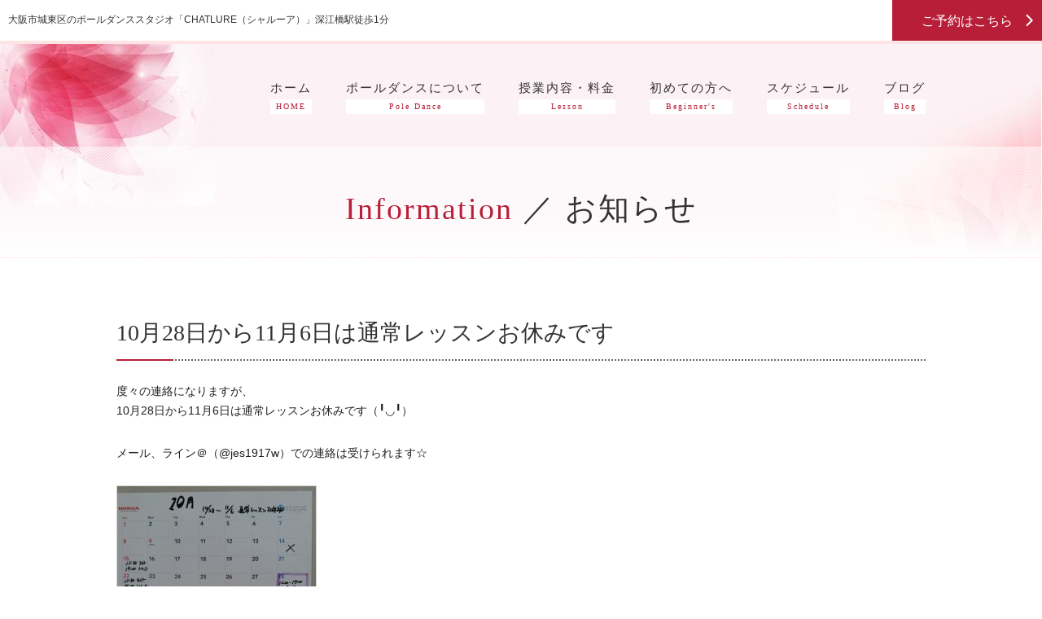

--- FILE ---
content_type: text/html; charset=UTF-8
request_url: https://chatlure.jp/info/321
body_size: 5629
content:
<!DOCTYPE html>
<html lang="ja"
	itemscope 
	itemtype="http://schema.org/Article" 
	prefix="og: http://ogp.me/ns#"  class="no-js"><head>
<meta charset="UTF-8">
<meta name="viewport" content="width=device-width, initial-scale=1.0, minimum-scale=1.0, maximum-scale=1.0, user-scalable=0">
<meta name="format-detection" content="telephone=no">
<title>10月28日から11月6日は通常レッスンお休みです | ポールダンススタジオCHATLURE（シャルーア）</title>
<link rel="profile" href="http://gmpg.org/xfn/11">
<link rel="pingback" href="https://chatlure.jp/xmlrpc.php">
<script>(function(){document.documentElement.className='js'})();</script>

<!-- All in One SEO Pack 2.3.10.2 by Michael Torbert of Semper Fi Web Design[340,374] -->
<link rel="canonical" href="https://chatlure.jp/info/321" />
<meta property="og:title" content="10月28日から11月6日は通常レッスンお休みです | ポールダンススタジオCHATLURE（シャルーア）" />
<meta property="og:type" content="article" />
<meta property="og:url" content="https://chatlure.jp/info/321" />
<meta property="og:image" content="http://chatlure.jp/wp-content/uploads/2016/11/ogp.jpg" />
<meta property="og:site_name" content="ポールダンススタジオCHATLURE（シャルーア）" />
<meta property="og:description" content="度々の連絡になりますが、 10月28日から11月6日は通常レッスンお休みです（╹◡╹） メール、ライン＠（@jes1917w）での連絡は受けられます☆  -----------------------------------  週末土日 10月28日、29日 11月4日、5日はオープンポール（自由練習）です。 12時から17時まで 1回1,000円、入退室自由 予約不要 スピニングポールでの練習、ヒールを使っての練習可  レッスンで使用している曲を流したい時、 持ち込みの曲を流したい時は お世話をしてくれるまっちゃんに言ってくださいね♪ ----------------------------------- ＜レッスン変更＞ 11月7日（火） 13:00〜　トリッククラス 14:30〜　ライトクラス 11月27日（月）：スタジオ休み 11月28日（火） 19:30〜　ライトクラス ----------------------------------- ＜レッスン追加＞ 11月12日（日） 12:30〜　ライトクラス 14:30〜　トリッククラス 11月19日（日） 12:30〜　ライトクラス 14:30〜　トリッククラス ----------------------------------- よろしくお願いしますm(_ _)m" />
<meta property="article:published_time" content="2017-10-26T17:19:45Z" />
<meta property="article:modified_time" content="2017-10-27T11:04:42Z" />
<meta name="twitter:card" content="summary" />
<meta name="twitter:title" content="10月28日から11月6日は通常レッスンお休みです | ポールダンススタジオCHATLURE（シャルーア）" />
<meta name="twitter:description" content="度々の連絡になりますが、 10月28日から11月6日は通常レッスンお休みです（╹◡╹） メール、ライン＠（@jes1917w）での連絡は受けられます☆  -----------------------------------  週末土日 10月28日、29日 11月4日、5日はオープンポール（自由練習）です。 12時から17時まで 1回1,000円、入退室自由 予約不要 スピニングポールでの練習、ヒールを使っての練習可  レッスンで使用している曲を流したい時、 持ち込みの曲を流したい時は お世話をしてくれるまっちゃんに言ってくださいね♪ ----------------------------------- ＜レッスン変更＞ 11月7日（火） 13:00〜　トリッククラス 14:30〜　ライトクラス 11月27日（月）：スタジオ休み 11月28日（火） 19:30〜　ライトクラス ----------------------------------- ＜レッスン追加＞ 11月12日（日） 12:30〜　ライトクラス 14:30〜　トリッククラス 11月19日（日） 12:30〜　ライトクラス 14:30〜　トリッククラス ----------------------------------- よろしくお願いしますm(_ _)m" />
<meta name="twitter:image" content="http://chatlure.jp/wp-content/uploads/2016/11/ogp.jpg" />
<meta itemprop="image" content="http://chatlure.jp/wp-content/uploads/2016/11/ogp.jpg" />
<!-- /all in one seo pack -->
<link rel='dns-prefetch' href='//s.w.org' />
		<script type="text/javascript">
			window._wpemojiSettings = {"baseUrl":"https:\/\/s.w.org\/images\/core\/emoji\/2\/72x72\/","ext":".png","svgUrl":"https:\/\/s.w.org\/images\/core\/emoji\/2\/svg\/","svgExt":".svg","source":{"concatemoji":"https:\/\/chatlure.jp\/wp-includes\/js\/wp-emoji-release.min.js?ver=4.6.29"}};
			!function(e,o,t){var a,n,r;function i(e){var t=o.createElement("script");t.src=e,t.type="text/javascript",o.getElementsByTagName("head")[0].appendChild(t)}for(r=Array("simple","flag","unicode8","diversity","unicode9"),t.supports={everything:!0,everythingExceptFlag:!0},n=0;n<r.length;n++)t.supports[r[n]]=function(e){var t,a,n=o.createElement("canvas"),r=n.getContext&&n.getContext("2d"),i=String.fromCharCode;if(!r||!r.fillText)return!1;switch(r.textBaseline="top",r.font="600 32px Arial",e){case"flag":return(r.fillText(i(55356,56806,55356,56826),0,0),n.toDataURL().length<3e3)?!1:(r.clearRect(0,0,n.width,n.height),r.fillText(i(55356,57331,65039,8205,55356,57096),0,0),a=n.toDataURL(),r.clearRect(0,0,n.width,n.height),r.fillText(i(55356,57331,55356,57096),0,0),a!==n.toDataURL());case"diversity":return r.fillText(i(55356,57221),0,0),a=(t=r.getImageData(16,16,1,1).data)[0]+","+t[1]+","+t[2]+","+t[3],r.fillText(i(55356,57221,55356,57343),0,0),a!=(t=r.getImageData(16,16,1,1).data)[0]+","+t[1]+","+t[2]+","+t[3];case"simple":return r.fillText(i(55357,56835),0,0),0!==r.getImageData(16,16,1,1).data[0];case"unicode8":return r.fillText(i(55356,57135),0,0),0!==r.getImageData(16,16,1,1).data[0];case"unicode9":return r.fillText(i(55358,56631),0,0),0!==r.getImageData(16,16,1,1).data[0]}return!1}(r[n]),t.supports.everything=t.supports.everything&&t.supports[r[n]],"flag"!==r[n]&&(t.supports.everythingExceptFlag=t.supports.everythingExceptFlag&&t.supports[r[n]]);t.supports.everythingExceptFlag=t.supports.everythingExceptFlag&&!t.supports.flag,t.DOMReady=!1,t.readyCallback=function(){t.DOMReady=!0},t.supports.everything||(a=function(){t.readyCallback()},o.addEventListener?(o.addEventListener("DOMContentLoaded",a,!1),e.addEventListener("load",a,!1)):(e.attachEvent("onload",a),o.attachEvent("onreadystatechange",function(){"complete"===o.readyState&&t.readyCallback()})),(a=t.source||{}).concatemoji?i(a.concatemoji):a.wpemoji&&a.twemoji&&(i(a.twemoji),i(a.wpemoji)))}(window,document,window._wpemojiSettings);
		</script>
		<style type="text/css">
img.wp-smiley,
img.emoji {
	display: inline !important;
	border: none !important;
	box-shadow: none !important;
	height: 1em !important;
	width: 1em !important;
	margin: 0 .07em !important;
	vertical-align: -0.1em !important;
	background: none !important;
	padding: 0 !important;
}
</style>
<link rel='stylesheet' id='contact-form-7-css'  href='https://chatlure.jp/wp-content/plugins/contact-form-7/includes/css/styles.css?ver=4.5.1' type='text/css' media='all' />
<script type='text/javascript' src='https://chatlure.jp/wp-includes/js/jquery/jquery.js?ver=1.12.4'></script>
<script type='text/javascript' src='https://chatlure.jp/wp-includes/js/jquery/jquery-migrate.min.js?ver=1.4.1'></script>
<link rel='https://api.w.org/' href='https://chatlure.jp/wp-json/' />
<link rel='shortlink' href='https://chatlure.jp/?p=321' />
<link rel="alternate" type="application/json+oembed" href="https://chatlure.jp/wp-json/oembed/1.0/embed?url=https%3A%2F%2Fchatlure.jp%2Finfo%2F321" />
<link rel="alternate" type="text/xml+oembed" href="https://chatlure.jp/wp-json/oembed/1.0/embed?url=https%3A%2F%2Fchatlure.jp%2Finfo%2F321&#038;format=xml" />
		<style type="text/css">.recentcomments a{display:inline !important;padding:0 !important;margin:0 !important;}</style>
		<link rel="icon" href="https://chatlure.jp/wp-content/uploads/2024/02/cropped-1f14aef3e46df8e6b0b581d9e04b5081-1-1-32x32.png" sizes="32x32" />
<link rel="icon" href="https://chatlure.jp/wp-content/uploads/2024/02/cropped-1f14aef3e46df8e6b0b581d9e04b5081-1-1-192x192.png" sizes="192x192" />
<link rel="apple-touch-icon-precomposed" href="https://chatlure.jp/wp-content/uploads/2024/02/cropped-1f14aef3e46df8e6b0b581d9e04b5081-1-1-180x180.png" />
<meta name="msapplication-TileImage" content="https://chatlure.jp/wp-content/uploads/2024/02/cropped-1f14aef3e46df8e6b0b581d9e04b5081-1-1-270x270.png" />
<link rel="icon" href="https://chatlure.jp/wp-content/themes/chatlure/images/favicon.ico" type="image/vnd.microsoft.icon">
<link rel="stylesheet" href="https://chatlure.jp/wp-content/themes/chatlure/css/reset.css" type="text/css">
<link rel="stylesheet" href="https://chatlure.jp/wp-content/themes/chatlure/css/validationEngine.jquery.css" type="text/css">
<link rel="stylesheet" href="https://chatlure.jp/wp-content/themes/chatlure/css/common.css" type="text/css">
<link rel="stylesheet" href="https://chatlure.jp/wp-content/themes/chatlure/css/main.css?20170525" type="text/css">
<link rel="stylesheet" media="print" href="https://chatlure.jp/wp-content/themes/chatlure/css/print.css" type="text/css">
<script type="text/javascript" src="https://chatlure.jp/wp-content/themes/chatlure/js/jquery.min.js"></script>
<script type="text/javascript" src="https://chatlure.jp/wp-content/themes/chatlure/js/jquery.matchHeight-min.js"></script>
<script type="text/javascript" src="https://chatlure.jp/wp-content/themes/chatlure/js/common.js?20161102"></script>
<script type="text/javascript" src="//maps.google.com/maps/api/js?key=AIzaSyA867Tw-U08OCDPykFqorg5ggUlLVNsTm8" charset="utf-8"></script>
<script type="text/javascript" src="https://chatlure.jp/wp-content/themes/chatlure/js/map.js"></script>
<!--[if lt IE 9]>
<script src="https://chatlure.jp/wp-content/themes/chatlure/js/html5shiv.js"></script>
<script src="https://chatlure.jp/wp-content/themes/chatlure/js/respond.js"></script>
<![endif]-->
<script>
 (function(i,s,o,g,r,a,m){i['GoogleAnalyticsObject']=r;i[r]=i[r]||function(){
 (i[r].q=i[r].q||[]).push(arguments)},i[r].l=1*new Date();a=s.createElement(o),
 m=s.getElementsByTagName(o)[0];a.async=1;a.src=g;m.parentNode.insertBefore(a,m)
 })(window,document,'script','https://www.google-analytics.com/analytics.js','ga');

 ga('create', 'UA-86569127-1', 'auto');
 ga('send', 'pageview');

</script>
</head>

<body class="single single-info postid-321">
<div id="fb-root"></div>
<script>(function(d, s, id) {
  var js, fjs = d.getElementsByTagName(s)[0];
  if (d.getElementById(id)) return;
  js = d.createElement(s); js.id = id;
  js.src = "//connect.facebook.net/ja_JP/sdk.js#xfbml=1&version=v2.8";
  fjs.parentNode.insertBefore(js, fjs);
}(document, 'script', 'facebook-jssdk'));</script>
<a id="Top"></a>
<article id="wrap">
	<header id="header">
		<div id="hd_top" class="pc">
			<div id="hd_top_inner" class="clearfix">
				<div class="left">
					<div class="left_inner">
						<h1 class="description">大阪市城東区のポールダンススタジオ「CHATLURE（シャルーア）」深江橋駅徒歩1分</h1>
					</div>
				</div>
				<div class="right">
					<a href="https://chatlure.jp/schedule/" class="ov">ご予約はこちら</a>
				</div>
			</div>
		</div>
		<div id="hd_bottom" class="define_wrap sub_flower pc">
			<div id="hd_bottom_inner" class="define_inner clearfix">
				<nav class="clearfix">
					<ul class="clearfix">
						<li>
							<a href="https://chatlure.jp/" class="mincho ov">
								<span class="main">ホーム</span>
								<span class="sub">HOME</span>
							</a>
						</li>
						<li>
							<a href="https://chatlure.jp/about/" class="mincho ov">
								<span class="main">ポールダンスについて</span>
								<span class="sub">Pole Dance</span>
							</a>
						</li>
						<li>
							<a href="https://chatlure.jp/lesson/" class="mincho ov">
								<span class="main">授業内容・料金</span>
								<span class="sub">Lesson</span>
							</a>
						</li>
						<li>
							<a href="https://chatlure.jp/beginner/" class="mincho ov">
								<span class="main">初めての方へ</span>
								<span class="sub">Beginner's</span>
							</a>
						</li>
						<li>
							<a href="https://chatlure.jp/schedule/" class="mincho ov">
								<span class="main">スケジュール</span>
								<span class="sub">Schedule</span>
							</a>
						</li>
						<li>
							<a href="https://chatlure.jp/blog/" class="mincho ov">
								<span class="main">ブログ</span>
								<span class="sub">Blog</span>
							</a>
						</li>
					</ul>
				</nav>
			</div>
		</div>
		<div id="hd_sp" class="sp clearfix">
			<div class="left">
				<p class="logo"><a href="https://chatlure.jp/"><img src="https://chatlure.jp/wp-content/themes/chatlure/images/common/logo_01.png" alt="CHATLURE POLE DANCE STUDIO"></a></p>
			</div>
			<div class="right">
				<div class="contact"><a href="https://chatlure.jp/schedule/" class="noline ov">CONTACT</a></div>
				<div id="sp_menu_btn" class="menu"><a href="#" class="noline ov">MENU</a></div>
			</div>
			<div class="sp_menu_area">
				<ul>
					<li><a href="https://chatlure.jp/" class="noline">ホーム</a></li>
					<li><a href="https://chatlure.jp/about/" class="noline">ポールダンスについて</a></li>
					<li><a href="https://chatlure.jp/lesson/" class="noline">授業内容・料金</a></li>
					<li><a href="https://chatlure.jp/beginner/" class="noline">初めての方へ</a></li>
					<li><a href="https://chatlure.jp/schedule/" class="noline">スケジュール</a></li>
					<li><a href="https://chatlure.jp/blog/" class="noline">ブログ</a></li>
				</ul>
			</div>
		</div>
	</header><!-- /#header -->
	
		
	<div id="page_ttl">
		<h1 class="ttl mincho"><span class="red">Information</span> ／ お知らせ</h1>
	</div><!-- /#page_ttl -->

	
	<div id="contents" class="define_wrap">
		<div id="ct_inner" class="define_inner clearfix">
			
						
				<h2 class="ttl_style_03 mincho">10月28日から11月6日は通常レッスンお休みです</h2>
				<div class="entry_content clearfix">
					<p>度々の連絡になりますが、<br />
10月28日から11月6日は通常レッスンお休みです（╹◡╹）</p>
<p>メール、ライン＠（@jes1917w）での連絡は受けられます☆</p>
<p><img class="alignnone size-medium wp-image-320" src="http://chatlure.jp/wp-content/uploads/2017/10/IMG_20170925_160926-244x300.jpg" alt="IMG_20170925_160926" width="244" height="300" srcset="https://chatlure.jp/wp-content/uploads/2017/10/IMG_20170925_160926-244x300.jpg 244w, https://chatlure.jp/wp-content/uploads/2017/10/IMG_20170925_160926-768x942.jpg 768w, https://chatlure.jp/wp-content/uploads/2017/10/IMG_20170925_160926-835x1024.jpg 835w" sizes="(max-width: 244px) 100vw, 244px" /><br />
&#8212;&#8212;&#8212;&#8212;&#8212;&#8212;&#8212;&#8212;&#8212;&#8212;&#8212;&#8211;<br />
<strong><br />
週末土日<br />
10月28日、29日<br />
11月4日、5日はオープンポール（自由練習）です。</strong></p>
<p><strong>12時から17時まで<br />
1回1,000円、入退室自由<br />
予約不要<br />
スピニングポールでの練習、ヒールを使っての練習可<br />
</strong></p>
<p>レッスンで使用している曲を流したい時、<br />
持ち込みの曲を流したい時は<br />
お世話をしてくれるまっちゃんに言ってくださいね♪</p>
<p>&#8212;&#8212;&#8212;&#8212;&#8212;&#8212;&#8212;&#8212;&#8212;&#8212;&#8212;&#8211;</p>
<p>＜レッスン変更＞</p>
<p>11月7日（火）<br />
13:00〜　トリッククラス<br />
14:30〜　ライトクラス</p>
<p>11月27日（月）：スタジオ休み</p>
<p>11月28日（火）<br />
19:30〜　ライトクラス</p>
<p>&#8212;&#8212;&#8212;&#8212;&#8212;&#8212;&#8212;&#8212;&#8212;&#8212;&#8212;&#8211;</p>
<p>＜レッスン追加＞</p>
<p>11月12日（日）<br />
12:30〜　ライトクラス<br />
14:30〜　トリッククラス</p>
<p>11月19日（日）<br />
12:30〜　ライトクラス<br />
14:30〜　トリッククラス</p>
<p>&#8212;&#8212;&#8212;&#8212;&#8212;&#8212;&#8212;&#8212;&#8212;&#8212;&#8212;&#8211;</p>
<p>よろしくお願いしますm(_ _)m</p>
				</div><!-- /.entry_content -->
				
				<div class="back_btn alignC"><a href="https://chatlure.jp/info" class="btn_style_01 noline ov">Information ／ お知らせ一覧に戻る</a></div>	
				
								
		</div><!-- /#ct_inner -->
	</div><!-- /#contents -->
	


	<footer id="footer" class="clearfix">
		<p class="zoom"><a href="https://www.google.co.jp/maps/place/%E3%80%92536-0021+%E5%A4%A7%E9%98%AA%E5%BA%9C%E5%A4%A7%E9%98%AA%E5%B8%82%E5%9F%8E%E6%9D%B1%E5%8C%BA%E8%AB%8F%E8%A8%AA%EF%BC%94%E4%B8%81%E7%9B%AE%EF%BC%92%E2%88%92%EF%BC%91%EF%BC%95/@34.6800235,135.5564026,17z/data=!3m1!4b1!4m5!3m4!1s0x6000e086a5bfe4a7:0xe553ec4e3996ae43!8m2!3d34.6800235!4d135.5585913" target="_blank">大きな地図で見る</a></p>
		<div id="ft_map" class="matchHeight">
		</div><!-- /#ft_map -->
		<div id="ft_content" class="matchHeight">
			<div id="ft_content_inner">
				<div class="head">
					<p class="txt_01 mincho">ご予約、相談など、<br class="sp">お気軽にお問い合わせください。</p>
					<div class="btn mincho"><a href="https://chatlure.jp/schedule/" class="noline ov">ご予約・お問い合わせ</a></div>
				</div><!-- /.head -->
				<div class="logo_area">
					<p class="mincho"><a href="https://chatlure.jp/" class="noline normal ov">大阪市城東区のポールダンススタジオ<br>
					CHATLURE（シャルーア）</a></p>
				</div><!-- /.logo_area -->
				<div class="address_area">
					<table>
						<tr>
							<th scope="row" class="nowrap">定休日</th>
							<td>日曜日</td>
						</tr>
						<tr>
							<th scope="row" class="nowrap">住所</th>
							<td>〒536-0021　<br class="sp">大阪市城東区諏訪4-2-15 1F</td>
						</tr>
						<tr>
							<th scope="row" class="nowrap">TEL</th>
							<td><a href="tel:07065016463" class="noline normal default">070-6501-6463</a></td>
						</tr>
						<tr>
							<th scope="row" class="nowrap">アクセス</th>
							<td>大阪メトロ 中央線 深江橋駅 <br class="sp">2番出口 徒歩1分</td>
						</tr>
					</table>
				</div><!-- /.address_area -->
				<p class="copy">Copyright (C) 2016 CHATLURE All Rights Reserved. </p>
			</div>
		</div><!-- /#ft_content -->
	</footer><!-- /#footer -->
</article>

<script type='text/javascript' src='https://chatlure.jp/wp-content/plugins/contact-form-7/includes/js/jquery.form.min.js?ver=3.51.0-2014.06.20'></script>
<script type='text/javascript'>
/* <![CDATA[ */
var _wpcf7 = {"loaderUrl":"https:\/\/chatlure.jp\/wp-content\/plugins\/contact-form-7\/images\/ajax-loader.gif","recaptcha":{"messages":{"empty":"\u3042\u306a\u305f\u304c\u30ed\u30dc\u30c3\u30c8\u3067\u306f\u306a\u3044\u3053\u3068\u3092\u8a3c\u660e\u3057\u3066\u304f\u3060\u3055\u3044\u3002"}},"sending":"\u9001\u4fe1\u4e2d ..."};
/* ]]> */
</script>
<script type='text/javascript' src='https://chatlure.jp/wp-content/plugins/contact-form-7/includes/js/scripts.js?ver=4.5.1'></script>
<script type='text/javascript' src='https://chatlure.jp/wp-includes/js/wp-embed.min.js?ver=4.6.29'></script>

</body>
</html>

--- FILE ---
content_type: text/css
request_url: https://chatlure.jp/wp-content/themes/chatlure/css/reset.css
body_size: 1087
content:
@charset "utf-8";

body {
	text-align: center;
	font-size: 88%;
	margin: 0px;
	padding: 0px;
	background-color: #FFF;
	font-family: "Hiragino Kaku Gothic Pro", "ヒラギノ角ゴ Pro W3", Meiryo, メイリオ, "ＭＳ Ｐゴシック", "MS PGothic", sans-serif;
	-webkit-text-size-adjust: none;
}
div, dl, dt, dd, ul, ol, li, h1, h2, h3, h4, h5, h6, pre, form, fieldset, input, button, textarea, select, p, blockquote, th, td, article, aside, canvas, details, figcaption, figure, footer, header, hgroup, menu, nav, section, summary {
	font-size: 1em;
	line-height: 1.6;
	margin: 0px;
	padding: 0px;
	color: #333333;
	font-family: "Hiragino Kaku Gothic Pro", "ヒラギノ角ゴ Pro W3", Meiryo, メイリオ, "ＭＳ Ｐゴシック", "MS PGothic", sans-serif;
	text-align: left;
}
table {
	font-size: inherit; /* モダンブラウザ向け */
	font: 100%; /* Win IE 5-5.5､6(後方互換モード)向け */
}
fieldset, img {
	border:0;
}
address, caption, cite, code, dfn, em, strong, th, var {
	font-style:normal;
	font-weight:normal;
}
ol, ul {
	list-style:none;
}
caption, th {
	text-align:left;
}
h1, h2, h3, h4, h5, h6 {
	font-size:100%;
	font-weight:normal;
}
q:before, q:after {
	content:'';
}
abbr, acronym {
	border:0;
}
input[type="radio"],input[type="checkbox"],label,button,input[type="submit"] {
	cursor: pointer;
}
input[type="submit"] {
	cursor: pointer;
}
input[type="text"], input[type="search"], input[type="tel"], input[type="url"], input[type="email"], input[type="password"], input[type="date"], input[type="number"] {
	padding: 6px 5px;
	border: 1px solid #bebebe;
	box-sizing: border-box;
	-moz-border-radius: 3px;
	-webkit-border-radius: 3px;
	border-radius: 3px;
}
select {
	padding: 5px 5px;
	border: 1px solid #bebebe;
	box-sizing: border-box;
	-moz-border-radius: 3px;
	-webkit-border-radius: 3px;
	border-radius: 3px;
}
textarea {
	padding: 10px;
	border: 1px solid #bebebe;
	box-sizing: border-box;
	-moz-border-radius: 3px;
	-webkit-border-radius: 3px;
	border-radius: 3px;
	vertical-align: top;
}
/* Webkit */
::-webkit-input-placeholder {
	color: #b5b5b5;
	opacity: 1;
}
/* Firefox 18 以前 */
:-moz-placeholder {
	color: #b5b5b5;
}
/* Firefox 19 以降 */
::-moz-placeholder {
	color: #b5b5b5;

	/* Firefox 19 以降のデフォルトでは */
	/* color ではなく opacity で色合いを調整しているため */
	/* 文字色を指定する場合、opacity を 1 にする必要がある */
	opacity: 1;
}
/* IE 10 以降 */
:-ms-input-placeholder {
	color: #b5b5b5 !important;
}
/* CSS4では以下のような名前の擬似クラスになるらしい */
/* おそらく今のところ対応ブラウザはない */
:placeholder-shown {
	color: #b5b5b5;
}


--- FILE ---
content_type: text/css
request_url: https://chatlure.jp/wp-content/themes/chatlure/css/validationEngine.jquery.css
body_size: 700
content:




/* Z-INDEX */

 .formError { z-index: 990; }

    .formError .formErrorContent { z-index: 991; }

    .formError .formErrorArrow { z-index: 996; }



    .ui-dialog .formError { z-index: 5000; }

    .ui-dialog .formError .formErrorContent { z-index: 5001; }

    .ui-dialog .formError .formErrorArrow { z-index: 5006; }









.inputContainer {

	position: relative;

	float: left;

}



.formError {

	position: absolute;

	top: 300px;

	left: 300px;

	display: block;

	cursor: pointer;

	text-align: left;

}
.form-validation-field-1formError,
.form-validation-field-5formError,
.form-validation-field-10formError {
	margin-left: 0;
}



.formError.inline {

	position: relative;

	top: 0;

	left: 0;

	display: inline-block;

}



.ajaxSubmit {

	padding: 20px;

	background: #55ea55;

	border: 1px solid #999;

	display: none;

}



.formError .formErrorContent {

	width: 100%;

	background: #b81e37;

	position:relative;

	color: #fff;

	min-width: 130px;

	font-size: 11px;

	border: 2px solid #ddd;

	box-shadow: 0 0 6px #999;

	-moz-box-shadow: 0 0 6px #999;

	-webkit-box-shadow: 0 0 6px #999;

	-o-box-shadow: 0 0 6px #999;

	padding: 4px 10px 4px 10px;

	border-radius: 6px;

	-moz-border-radius: 6px;

	-webkit-border-radius: 6px;

	-o-border-radius: 6px;

}



.formError.inline .formErrorContent {

	box-shadow: none;

	-moz-box-shadow: none;

	-webkit-box-shadow: none;

	-o-box-shadow: none;

	border: none;

	border-radius: 0;

	-moz-border-radius: 0;

	-webkit-border-radius: 0;

	-o-border-radius: 0;

}



.greenPopup .formErrorContent {

	background: #33be40;

}



.blackPopup .formErrorContent {

	background: #393939;

	color: #FFF;

}



.formError .formErrorArrow {

	width: 15px;

	margin: -2px 0 0 13px;

	position:relative;

}

body[dir='rtl'] .formError .formErrorArrow,

body.rtl .formError .formErrorArrow {

	margin: -2px 13px 0 0;

}



.formError .formErrorArrowBottom {

	box-shadow: none;

	-moz-box-shadow: none;

	-webkit-box-shadow: none;

	-o-box-shadow: none;

	margin: 0px 0 0 12px;

	top:2px;

}



.formError .formErrorArrow div {

	border-left: 2px solid #ddd;

	border-right: 2px solid #ddd;

	box-shadow: 0 2px 3px #999;

	-moz-box-shadow: 0 2px 3px #999;

	-webkit-box-shadow: 0 2px 3px #999;

	-o-box-shadow: 0 2px 3px #999;

	font-size: 0px;

	height: 1px;

	background: #b81e37;

	margin: 0 auto;

	line-height: 0;

	font-size: 0;

	display: block;

}



.formError .formErrorArrowBottom div {

	box-shadow: none;

	-moz-box-shadow: none;

	-webkit-box-shadow: none;

	-o-box-shadow: none;

}



.greenPopup .formErrorArrow div {

	background: #33be40;

}



.blackPopup .formErrorArrow div {

	background: #393939;

	color: #FFF;

}



.formError .formErrorArrow .line10 {

	width: 13px;

	border: none;

}



.formError .formErrorArrow .line9 {

	width: 11px;

	border: none;

}



.formError .formErrorArrow .line8 {

	width: 11px;

}



.formError .formErrorArrow .line7 {

	width: 9px;

}



.formError .formErrorArrow .line6 {

	width: 7px;

}



.formError .formErrorArrow .line5 {

	width: 5px;

}



.formError .formErrorArrow .line4 {

	width: 3px;

}



.formError .formErrorArrow .line3 {

	width: 1px;

	border-left: 2px solid #ddd;

	border-right: 2px solid #ddd;

	border-bottom: 0 solid #ddd;

}



.formError .formErrorArrow .line2 {

	width: 3px;

	border: none;

	background: #ddd;

}



.formError .formErrorArrow .line1 {

	width: 1px;

	border: none;

	background: #ddd;

}



--- FILE ---
content_type: text/css
request_url: https://chatlure.jp/wp-content/themes/chatlure/css/common.css
body_size: 6289
content:
@charset "utf-8";

/******************************************************************************

フォントサイズ デフォルト14pxの場合

10px/72%  11px/79%  12px/86%  13px/93% 14px/100% 15px/108% 16px/115%
17px/122% 18px/129% 19px/136% 20px/143% 21px/150% 22px/158% 23px/165%
24px/172% 25px/179% 26px/186%

******************************************************************************/

.clear {
	clear: both;
}
.clearfix {
	zoom: 100%;
}
.clearfix:after {
	content: "";
	clear: both;
	height: 0;
	display: block;
	visibility: hidden;
}
a:link {
	color: #0B8BD2;
}
a:visited {
	color: #0B8BD2;
}
a.normal:link {
	color: #333333;
}
a.normal:visited {
	color: #333333;
}
a:hover {
	text-decoration: none;
}
a:active {
}
a.noline {
	text-decoration: none;
}
a.reverse {
	text-decoration: none;
}
a.reverse:hover {
	text-decoration: underline;
}
a.default {
	cursor: default;
}
.linkBox {
	cursor: pointer;
}
body {
	text-align: center;
}
img {
	max-width: 100%;
	width: auto;
	height: auto;
	vertical-align: middle;
}
a { /* FireFox リンク選択時の点線を消す　*/
    overflow: hidden;
    outline: none;
}
.ov:hover {	
	opacity:0.7;
	filter: alpha(opacity=70);        /* ie lt 8 */
	-ms-filter: "alpha(opacity=70)";  /* ie 8 */
	-moz-opacity:0.7;                 /* FF lt 1.5, Netscape */
	-khtml-opacity: 0.7;              /* Safari 1.x */
}
.ovImg:hover img {	
	opacity:0.7;
	filter: alpha(opacity=70);        /* ie lt 8 */
	-ms-filter: "alpha(opacity=70)";  /* ie 8 */
	-moz-opacity:0.7;                 /* FF lt 1.5, Netscape */
	-khtml-opacity: 0.7;              /* Safari 1.x */
}
.nowrap {
	white-space: nowrap;
}
.mincho {
	font-family: 'ヒラギノ明朝 Pro W3', 'Hiragino Mincho ProN', "Times New Roman", Georgia, YuMincho, '游明朝', 'メイリオ',"HGS明朝E", 'MS P 明朝', 'MS PMincho', serif;
	letter-spacing: 2px;
}
.gothic {
	font-family: "Hiragino Kaku Gothic Pro", "ヒラギノ角ゴ Pro W3", Meiryo, メイリオ, "ＭＳ Ｐゴシック", "MS PGothic", sans-serif;
}
.italic {
	font-style: italic;
}

/**********************************

 general

***********************************/
/* margin */
.mb5  {margin-bottom: 5px;}
.mb10 {margin-bottom: 10px;}
.mb15 {margin-bottom: 15px;}
.mb20 {margin-bottom: 20px;}
.mb25 {margin-bottom: 25px;}
.mb30 {margin-bottom: 30px;}
.mb40 {margin-bottom: 40px;}
.mb50 {margin-bottom: 50px;}
.mt5  {margin-top: 5px;}
.mt10 {margin-top: 10px;}
.mt20 {margin-top: 20px;}
.mt30 {margin-top: 30px;}
.mt40 {margin-top: 40px;}
.mt50 {margin-top: 50px;}
.ml5  {margin-left: 5px;}
.ml10 {margin-left: 10px;}
.ml20 {margin-left: 20px;}
.ml30 {margin-left: 30px;}
.ml40 {margin-left: 40px;}
.ml50 {margin-left: 50px;}
.mr5  {margin-right: 5px;}
.mr10 {margin-right: 10px;}
.mr20 {margin-right: 20px;}
.mr30 {margin-right: 30px;}
.mr40 {margin-right: 40px;}
.mr50 {margin-right: 50px;}
/* padding */
.pt5  {padding-top: 5px;}
.pt10 {padding-top: 10px;}
.pt20 {padding-top: 20px;}
.pt30 {padding-top: 30px;}
.pt40 {padding-top: 40px;}
.pt50 {padding-top: 50px;}
/* width */
.w10   {width: 10px;}
.w20   {width: 20px;}
.w30   {width: 30px;}
.w40   {width: 40px;}
.w50   {width: 50px;}
.w60   {width: 60px;}
.w70   {width: 70px;}
.w80   {width: 80px;}
.w90   {width: 90px;}
.w100  {width: 100px;}
.w110  {width: 110px;}
.w120  {width: 120px;}
.w130  {width: 130px;}
.w140  {width: 140px;}
.w150  {width: 150px;}
.w200  {width: 200px;}
.w250  {width: 250px;}
.w300  {width: 300px;}
.w350  {width: 350px;}
.w400  {width: 400px;}
.w450  {width: 450px;}
.w500  {width: 500px;}
.wfull {width: 100%;}
.floatL {
	float: left;
}
.floatR {
	float: right;
}
.alignC {
	text-align: center;
}
.alignR {
	text-align: right;
}
.alignL {
	text-align: left;
}
.veralignT {
	vertical-align: top;
}
.veralignM {
	vertical-align: middle;
}
.veralignB {
	vertical-align: bottom;
}
.indent {
	text-indent: -1em;
	padding-left: 1em;
}
.bold {
	font-weight: bold;
}
.red {
	color: #b81e37;
}
.pink {
	color: #ffe4e4;
}
.require {
	color: #CE4B48;
}
.small {
	font-size: 86%;
}
@media screen and (min-width:769px){
	.sp {
		display: none;
	}
}
@media screen and (max-width:768px){
	.pc {
		display: none;
	}
}
/**********************************

 parts

***********************************/
.define_wrap {
	padding-left: 24px;
	padding-right: 24px;
}
.define_inner {
	max-width: 100%;
	width: 994px;
	margin: 0 auto;
}
.box_wrap_01 {
	margin-bottom: 40px;
}
.box_wrap_02 {
	margin-bottom: 90px;
}
.box_inner_style_01 {
	padding: 20px;
}
.navi_sec_01 {
}
.navi_sec_01 ul {
	margin: 0 -8px 0 -9px;
}
.navi_sec_01 ul li {
	display: table;
	width: 33.3334%;
	height: 180px;
	float: left;
	padding: 0 8px 0 9px;
	margin-bottom: 17px;
	box-sizing: border-box;
	border-radius: 3px;
	-webkit-border-radius: 3px;
	-moz-border-radius: 3px;
}
.navi_sec_01 ul li.about a,
.navi_sec_01 ul li.content a {
	font-size: 129%;
}
.navi_sec_01 ul li a {
	display: table-cell;
	padding: 20px;
	vertical-align: middle;
	box-sizing: border-box;
	border-radius: 3px;
	-webkit-border-radius: 3px;
	-moz-border-radius: 3px;
}
.navi_sec_01 ul li.about a {
	color: #fff;
	background: #424242 url(../images/top/bnr_about_bg_01.jpg) no-repeat right center;
}
.navi_sec_01 ul li.content a {
	color: #333333;
	background: #ffeee5 url(../images/top/bnr_content_bg_01.jpg) no-repeat right center;
}
.navi_sec_01 ul li.schedule a {
	background: #6bced7;
}
.navi_sec_01 ul li.about a .underline {
	padding-bottom: 12px;
	border-bottom: 2px solid #626262;
}
.navi_sec_01 ul li.content a .underline {
	padding-bottom: 12px;
	border-bottom: 2px solid #ffffff;
}
.navi_sec_01 ul li p {
	text-align: center;
}
.navi_sec_01 ul li.schedule a .sub {
	margin-bottom: 5px;
	color: #fff;
	font-size: 86%;
}
.navi_sec_01 ul li.schedule a .main {
	padding-bottom: 64px;
	color: #333333;
	font-size: 129%;
}
.navi_sec_01 ul li.schedule a .main {
	background: url(../images/common/icon_schedule_01.png) no-repeat center bottom;
}
.navi_sec_01 ul li.faq a {
	background: #b6cc86;
	vertical-align: middle;
	text-align: center;
}
.navi_sec_01 ul li.faq a .txt_01 {
	display: block;
	margin-bottom: 5px;
	color: #333333;
	font-size: 129%;
	text-align: center;
}
.navi_sec_01 ul li.faq a .txt_02 {
	display: inline-block;
	padding-left: 32px;
	color: #fff;
	font-size: 240%;
	line-height: 1.2;
	text-align: center;
	background: url(../images/common/icon_faq_01.png) no-repeat left center;
}
.ui-datepicker-div {
	z-index: 1000;
}
.ui-datepicker-trigger {
	cursor: pointer;
}
@media screen and (max-width:768px){
	.define_wrap {
		padding-left: 10px;
		padding-right: 10px;
	}
	.box_wrap_01 {
		margin-bottom: 30px;
	}
	.box_wrap_02 {
		margin-bottom: 50px;
	}
	.box_inner_style_01 {
		padding: 10px;
	}
	.navi_sec_01 {
		padding: 15px 0 1px;
		margin: 0 -10px;
		background: #f7f7f7;
	}
	.navi_sec_01 ul {
		margin: 0;
	}
	.navi_sec_01 ul li {
		width: 77.41935483870968%;
		height: 150px;
		float: none;
		margin: 0 auto 15px;
	}
	.navi_sec_01 ul li.about a,
	.navi_sec_01 ul li.content a {
		background-size: contain;
	}
}
@media screen and (max-width:480px){
	.navi_sec_01 ul li {
		width: 80%;
	}
	.navi_sec_01 ul li.about a,
	.navi_sec_01 ul li.content a {
		font-size: 100%;
	}
	.navi_sec_01 ul li.schedule a .sub,
	.navi_sec_01 ul li.blog a .sub {
		font-size: 75%;
	}
	.navi_sec_01 ul li.schedule a .main,
	.navi_sec_01 ul li.blog a .main {
		font-size: 100%;
	}
	.navi_sec_01 ul li.faq a .txt_01 {
		font-size: 100%;
	}
	.navi_sec_01 ul li.faq a .txt_02 {
		padding-left: 24px;
		font-size: 180%;
		-moz-background-size: 14px 18px;
		-webkit-background-size: 14px 18px;
		-o-background-size: 14px 18px;
		background-size: 14px 18px;
	}
}

/**********************************

 title

***********************************/
#page_ttl {
	margin-bottom: 70px;
	position: relative;
	border-bottom: 1px dotted #ffe9e9;
	background: #fcf1f5; /* Old browsers */
	background: -moz-linear-gradient(top,  #fcf1f5 60%, #fcf1f5 60%, #ffffff 100%); /* FF3.6-15 */
	background: -webkit-linear-gradient(top,  #fcf1f5 60%,#fcf1f5 60%,#ffffff 100%); /* Chrome10-25,Safari5.1-6 */
	background: linear-gradient(to bottom,  #fcf1f5 60%,#fcf1f5 60%,#ffffff 100%); /* W3C, IE10+, FF16+, Chrome26+, Opera12+, Safari7+ */
	filter: progid:DXImageTransform.Microsoft.gradient( startColorstr='#fcf1f5', endColorstr='#ffffff',GradientType=0 ); /* IE6-9 */
}
#page_ttl:before {
	content: "";
	display: block;
	width: 250px;
	height: 211px;
	background: url(../images/common/page_ttl_bg_02.jpg) no-repeat left top;
	position: absolute;
	bottom: 0;
	right: 0;
	z-index: 1;
}
#page_ttl .ttl {
	padding: 46px 0 30px 0;
	font-size: 270%;
	text-align: center;
	background: url(../images/common/page_ttl_bg.png) repeat left top;
	position: relative;
	z-index: 10;
}
.ttl_style_01 {
	padding-bottom: 15px;
	margin-bottom: 30px;
	border-bottom: 2px solid #333333;
}
.ttl_style_01 .main {
	font-size: 172%;
}
.ttl_style_01 .sub {
	font-size: 129%;
}
.ttl_style_02 {
	padding-bottom: 10px;
	margin-bottom: 36px;
	text-align: center;
	border-bottom: 2px solid #333333;
}
.ttl_style_03 {
	padding-bottom: 10px;
	margin-bottom: 25px;
	font-size: 199%;
	letter-spacing: normal;
	border-bottom: 2px dotted #6b6b6b;
	position: relative;
}
.ttl_style_03:before {
	content: "";
	display: block;
	width: 70px;
	height: 2px;
	position: absolute;
	bottom: -2px;
	left: 0;
	background: #b81e37;
}
.ttl_style_04 {
	padding-bottom: 15px;
	margin-bottom: 35px;
	letter-spacing: normal;
	border-bottom: 2px dotted #6b6b6b;
	position: relative;
}
.ttl_style_04:before {
	content: "";
	display: block;
	width: 70px;
	height: 2px;
	position: absolute;
	bottom: -2px;
	left: 0;
	background: #b81e37;
}
.ttl_style_04 .main {
	display: block;
	font-size: 199%;
	line-height: 1.2;
	text-align: center;
}
.ttl_style_04 .sub {
	display: block;
	font-size: 129%;
	color: #b81e37;
	text-align: center;
}
.ttl_style_05 {
	margin-bottom: 20px;
}
.ttl_style_05 .main {
	display: block;
	padding-left: 16px;
	font-size: 199%;
	line-height: 1.3;
	background: url(../images/common/ttl_bg_01.gif) no-repeat left center;
}
.ttl_style_05 .sub {
	display: block;
	padding-left: 16px;
	font-size: 158%;
	line-height: 1.3;
}
.ttl_style_06 {
	font-size: 199%;
	margin-bottom: 25px;
	text-align: center;
}
.widget-title {
	padding-bottom: 5px;
	margin-bottom: 15px;
	font-size: 115%;
	letter-spacing: normal;
	border-bottom: 2px dotted #6b6b6b;
	position: relative;
}
.widget-title:before {
	content: "";
	display: block;
	width: 70px;
	height: 2px;
	position: absolute;
	bottom: -2px;
	left: 0;
	background: #b81e37;
}
.ui-datepicker-title {
	color: #fff;
}
@media screen and (max-width:768px){
	#page_ttl {
		margin-bottom: 40px;
	}
	#page_ttl .ttl {
		padding: 20px 0 20px 0;
		font-size: 220%;
	}
	#page_ttl:before {
		width: 125px;
		height: 100%;
		background: url(../images/common/page_ttl_bg_02.jpg) no-repeat left top;
		-moz-background-size: 125px 106px;
		-webkit-background-size: 125px 106px;
		-o-background-size: 125px 106px;
		background-size: 125px 106px;
	}
	#page_ttl:after {
		content: "";
		display: block;
		width: 132px;
		height: 100%;
		background: url(../images/common/page_ttl_bg_01.jpg) no-repeat left top;
		-moz-background-size: 132px 99px;
		-webkit-background-size: 132px 99px;
		-o-background-size: 132px 99px;
		background-size: 132px 99px;
		position: absolute;
		top: 0;
		left: 0;
		z-index: 1;
	}
	.ttl_style_01 {
		padding-bottom: 10px;
		margin-bottom: 20px;
	}
	.ttl_style_01 .main {
		font-size: 143%;
	}
	.ttl_style_01 .sub {
		font-size: 100%;
	}
	.ttl_style_04 .main {
		font-size: 143%;
	}
	.ttl_style_04 .sub {
		font-size: 115%;
	}
	.ttl_style_03 {
		padding-bottom: 10px;
		margin-bottom: 25px;
		font-size: 143%;
	}
	.ttl_style_05 .main {
		font-size: 143%;
	}
	.ttl_style_05 .sub {
		font-size: 115%;
	}
	.ttl_style_06 {
		font-size: 143%;
	}
}
@media screen and (max-width:374px){
	#page_ttl .ttl {
		font-size: 186%;
	}
}

/**********************************

 list

***********************************/
.list_style_01 {
}
.info_list_01 {
}
.info_list_01 dl {
	padding-bottom: 12px;
	margin-bottom: 12px;
	border-bottom: 1px dotted #eaeaea;
}
.info_list_01 dl dt {
	float: left;
	margin-right: 25px;
	color: #999999;
}
.info_list_01 dl dd {
	overflow: hidden;
}
.faq_list {
	padding-top: 25px;
	margin-bottom: 25px;
}
.faq_list dt {
	margin-bottom: 15px;
	letter-spacing: normal;
}
.faq_list dt .num {
	display: block;
	float: left;
	margin-right: 25px;
	font-size: 158%;
}
.faq_list dt .cont {
	display: block;
	font-size: 158%;
	overflow: hidden;
}
.faq_list dd {
	letter-spacing: normal;
}
.faq_list dd .num {
	display: block;
	width: 16px;
	height: 16px;
	float: left;
	margin-top: 4px;
	margin-right: 25px;
	line-height: 16px;
	color: #fff;
	background: #b81e37;
	text-align: center;
}
.faq_list dd .cont {
	display: block;
	font-size: 115%;
	overflow: hidden;
}
.nav-links .nav-previous {
	float: left;
}
.nav-links .nav-next {
	float: right;
}
.wp-pagenavi {
	padding: 20px 0 0 0;
	text-align: center;
}
.wp-pagenavi a {
	width: 34px;
	height: 34px;
	line-height: 34px;
	margin: 0 4px 8px;
	padding: 0;
	display: inline-block;
	color: #333333;
	border: 1px solid #a5a5a5;
	text-decoration: none;
	vertical-align: top;
	text-align: center;
	border-radius: 5px;
	-webkit-border-radius: 5px;
	-moz-border-radius: 5px;
}
.wp-pagenavi span {
	width: 34px;
	height: 34px;
	line-height: 34px;
	margin: 0 4px 8px;
	padding: 0;
	display: inline-block;
	border: 1px solid #a5a5a5;
	vertical-align: top;
	text-align: center;
	border-radius: 5px;
	-webkit-border-radius: 5px;
	-moz-border-radius: 5px;
}
.wp-pagenavi a:hover,
.wp-pagenavi .current {
	color: #fff;
	border: 1px solid #b81e37;
	background: #b81e37;
}
@media screen and (max-width:768px){
	.info_list_01 dl dt {
		float: none;
		margin-right: 0;
		margin-bottom: 5px;
	}
	.faq_list {
		padding-top: 15px;
		margin-bottom: 15px;
	}
	.faq_list dt .num {
		margin-right: 20px;
		font-size: 129%;
	}
	.faq_list dt .cont {
		font-size: 129%;
	}
	.faq_list dd .num {
		margin-right: 20px;
		font-size: 86%;
	}
	.faq_list dd .cont {
		font-size: 100%;
	}
}
@media screen and (max-width:480px){
}

/**********************************

 table

***********************************/
.table_style_01 {
	width: 100%;
	border-collapse: collapse;
	border-top: 1px dotted #e9e9e9;
}
.table_style_01 th {
	padding: 6px 15px 6px 0;
	color: #999999;
	border-bottom: 1px dotted #e9e9e9;
	vertical-align: top;
}
.table_style_01 td {
	padding: 6px 0;
	border-bottom: 1px dotted #e9e9e9;
}
.table_style_02 {
	width: 100%;
	border-collapse: collapse;
}
.table_style_02 th {
	padding: 10px;
	background: #fff5f8;
	border: 1px solid #aaaaaa;
	border-right: 2px solid #aaaaaa;
	text-align: center;
}
.table_style_02 th.member {
	background: #ffe4e4;
}
.table_style_02 td {
	padding: 10px;
	border-left: 1px solid #aaaaaa;
	border-right: 1px solid #aaaaaa;
	border-top: 1px dotted #aaaaaa;
	border-bottom: 1px dotted #aaaaaa;
	text-align: center;
}
.table_style_02 td.line_top {
	border-top: 1px solid #aaaaaa;
}
.table_style_02 td.line_bottom {
	border-bottom: 1px solid #aaaaaa;
}
.table_style_02 td .small {
	font-size: 79%;
}
.form_table_01 {
	width: 100%;
	margin-bottom: 40px;
	border-collapse: collapse;
}
.form_table_01 th {
	width: 100px;
	padding: 22px 34px 15px 0;
	font-size: 115%;
	border-bottom: 1px dotted #bbbbbb;
	white-space: nowrap;
	vertical-align: top;
}
.form_table_01 th .require {
	margin-left: 1em;
	font-size: 75%;
}
.form_table_01 th .note {
	font-size: 86%;
}
.form_table_01 td {
	padding: 15px 0;
	font-size: 115%;
	border-bottom: 1px dotted #bbbbbb;
}
.form_table_01 tr:last-child th,
.form_table_01 tr:last-child td {
	border-bottom: none;
}
.form_table_01 td select {
	height: 34px;
}
.form_table_01 td textarea {
	height: 200px;
}
.form_table_01 td .wpcf7-list-item {
	margin-right: 15px;
	margin-left: 0;
}
.form_table_01 td .wpcf7-list-item.last {
	margin-right: 0;
}
.form_table_01 td .note {
	padding-top: 5px;
	font-size: 86%;
}
@media screen and (max-width:768px){
	.table_style_01.responsive_table th {
		display: block;
		padding: 6px 0 0 0;
		white-space: normal;
		border-bottom: none;
	}
	.table_style_01.responsive_table td {
		display: block;
		padding: 0 0 6px 0;
		white-space: normal;
	}
	.table_style_02.responsive_table th {
		padding: 5px;
		border-right: 1px solid #aaaaaa;
	}
	.table_style_02.responsive_table td {
		width: 50%;
		padding: 5px;
	}
	.table_style_02 td .small {
		display: block;
		text-align: center;
	}
	.form_table_01 {
		margin-bottom: 30px;
	}
	.form_table_01.responsive_table th {
		display: block;
		width: auto;
		padding: 15px 15px 0;
		margin-bottom: 12px;
		white-space: normal;
		border-bottom: none;
		font-size: 100%;
	}
	.form_table_01.responsive_table tr:first-child th {
		padding-top: 0;
	}
	.form_table_01.responsive_table td {
		display: block;
		padding: 0 15px 15px 15px;
		font-size: 100%;
	}
	.form_table_01 td textarea {
		height: 150px;
	}
}
@media screen and (max-width:480px){
	.form_table_01 td .wpcf7-list-item {
		display: block;
		margin-right: 0;
		margin-bottom: 5px;
	}
}

/**********************************

 btn

***********************************/
a.btn_style_01 {
	display: inline-block;
	max-width: 100%;
	padding: 10px 12px;
	background: #b81e37;
	text-align: center;
	color: #fff;
	font-weight: bold;
	border: none;
	border-radius: 3px;
	-moz-border-radius: 3px;
	-webkit-border-radius: 3px;
	-webkit-appearance: none;
	box-sizing: border-box;
}
.submit_btn {
	text-align: center;
}
.submit_btn input {
	min-width: 200px;
	max-width: 100%;
	padding: 11px 12px;
	text-align: center;
	color: #fff;
	font-size: 109%;
	font-weight: bold;
	border: 1px solid #b81e37;
	border-radius: 0;
	-moz-border-radius: 0;
	-webkit-border-radius: 0;
	-webkit-appearance: none;
	box-sizing: border-box;
	background: #b81e37; /* Old browsers */
	background: -moz-linear-gradient(top,  #b81e37 0%, #c64a5e 100%); /* FF3.6-15 */
	background: -webkit-linear-gradient(top,  #b81e37 0%,#c64a5e 100%); /* Chrome10-25,Safari5.1-6 */
	background: linear-gradient(to bottom,  #b81e37 0%,#c64a5e 100%); /* W3C, IE10+, FF16+, Chrome26+, Opera12+, Safari7+ */
	filter: progid:DXImageTransform.Microsoft.gradient( startColorstr='#b81e37', endColorstr='#c64a5e',GradientType=0 ); /* IE6-9 */
	border-radius:3px;
	-moz-border-radius:3px;
	-webkit-border-radius:3px;
}
.submit_btn input:hover {
	background: #c64a5e; /* Old browsers */
	background: -moz-linear-gradient(top,  #c64a5e 0%, #b81e37 100%); /* FF3.6-15 */
	background: -webkit-linear-gradient(top,  #c64a5e 0%,#b81e37 100%); /* Chrome10-25,Safari5.1-6 */
	background: linear-gradient(to bottom,  #c64a5e 0%,#b81e37 100%); /* W3C, IE10+, FF16+, Chrome26+, Opera12+, Safari7+ */
	filter: progid:DXImageTransform.Microsoft.gradient( startColorstr='#c64a5e', endColorstr='#b81e37',GradientType=0 ); /* IE6-9 */
}
.submit_btn_01 {
	min-width: 160px;
	max-width: 100%;
	padding: 10px 12px;
	background: #000;
	text-align: center;
	color: #fff;
	font-size: 109%;
	font-weight: bold;
	border: 1px solid #000;
	border-radius: 0;
	-moz-border-radius: 0;
	-webkit-border-radius: 0;
	-webkit-appearance: none;
	box-sizing: border-box;
	border-radius:6px;
	-moz-border-radius:6px;
	-webkit-border-radius:6px;
}
.form-actions {
	margin-top: 40px;
	text-align: center;
}
.form-actions .btn_box {
	display: inline-block;
	vertical-align: top;
}
.form-actions.two_btn .btn_box {
	margin: 0 2px;
}
@media screen and (min-width:769px){
	.form-actions.two_btn .btn_box.sp {
		display: none;
	}
}
@media screen and (max-width:768px){
	.form-actions {
		margin-top: 30px;
	}
	.form-actions.two_btn .btn_box {
		display: block;
		text-align: center;
		margin: 0 auto 10px;
	}
	.form-actions.two_btn .btn_box.pc {
		display: none;
	}
}

/**********************************

 layout

***********************************/
body {
	/*overflow: hidden;*/
}
#sp_menu {
	width: 44px;
	height: 48px;
	position: fixed;
	top: 10px;
	right: 10px;
	z-index:1000;
	background: #fff;
	border-radius:3px;
	-moz-border-radius:3px;
	-webkit-border-radius:3px;
}
#sp_menu:after {
	content: "";
	display: block;
	width: 30px;
	height: 4px;
	background: #1a1a1a;
	position: absolute;
	top: 6px;
	left: 7px;
	z-index:1000;
}
#sp_menu:before {
	content: "";
	display: block;
	width: 30px;
	height: 4px;
	background: #1a1a1a;
	position: absolute;
	top: 24px;
	left: 7px;
	z-index:1000;
}
#sp_menu a {
	display: block;
	overflow: visible;
	padding: 24px 0 0 6px;
	position: absolute;
	top: 6px;
	left: 0;
	z-index:1000;
	font-size: 62%;
	font-weight: bold;
	color: #1a1a1a;
}
#sp_menu a:after {
	content: "";
	display: block;
	width: 30px;
	height: 4px;
	background: #1a1a1a;
	position: absolute;
	top: 9px;
	left: 7px;
	z-index:1000;
}
.sb-slidebar ul li {
	border-bottom: 1px solid #fff;
}
.sb-slidebar ul li a {
	display: block;
	padding: 10px 15px;
	color: #fff;
}
.sb-slidebar ul li a:hover {
	color: #1a1a1a;
	background: #fff;
}
#wrap {
}
#header {
}
#hd_top {
}
#hd_top_inner {
	height: 54px;
	border-bottom: 4px solid #ffe4e4;
	box-sizing: border-box;
}
#hd_top_inner .left {
	float: left;
	width: 100%;
	margin-right: -200px;
}
#hd_top_inner .left .left_inner {
	display: table;
	height: 50px;
	margin-right: 200px;
}
#hd_top_inner .left .description {
	display: table-cell;
	padding: 0 0 0 10px;
	font-size: 86%;
	vertical-align: middle;
}
#hd_top_inner .right {
	width: 184px;
	height: 50px;
	float: right;
	box-sizing: border-box;
}
#hd_top_inner .right a {
	display: block;
	width: 184px;
	height: 50px;
	padding-top: 13px;
	color: #fff;
	font-size: 115%;
	text-align: center;
	text-decoration: none;
	background: #b81e37 url(../images/common/icon_arr_01.png) no-repeat 94% center;
	box-sizing: border-box;
}
#hd_bottom {
	background: #fcf1f5;
	position: relative;
}
#hd_bottom.top_flower:before {
	content: "";
	display: block;
	width: 340px;
	height: 330px;
	background: url(../images/common/minvisual_bg_01.png) no-repeat left top;
	position: absolute;
	top: 0;
	left: 0;
	z-index: 1;
}
#hd_bottom.sub_flower:before {
	content: "";
	display: block;
	width: 264px;
	height: 198px;
	background: url(../images/common/page_ttl_bg_01.jpg) no-repeat left top;
	position: absolute;
	top: 0;
	left: 0;
	z-index: 1;
}
#hd_bottom_inner {
	position: relative;
}
#hd_bottom_inner nav {
	padding-top: 42px;
	padding-bottom: 40px;
	position: relative;
	z-index: 5;
}
#hd_bottom_inner nav ul {
	float: right;
}
#hd_bottom_inner nav ul li {
	display: inline-block;
	float: left;
	margin-left: 42px;
}
#hd_bottom_inner nav ul li:first-child {
	margin-left: 0;
}
#hd_bottom_inner nav ul li a {
	display: block;
	text-decoration: none;
}
#hd_bottom_inner nav ul li a .main {
	display: block;
	margin-bottom: 2px;
	color: #333333;
	text-align: center;
	font-size: 108%;
}
#hd_bottom_inner nav ul li a .sub {
	display: block;
	padding: 1px 2px;
	color: #b81e37;
	background: #fff;
	text-align: center;
	font-size: 72%;
}
#hd_sp {
	width: 100%;
	height: 60px;
	padding: 10px 0 10px 10px;
	background: #fff;
	box-sizing: border-box;
	position: fixed;
	top: 0;
	left: 0;
	right: 0;
	z-index: 100;
}
#hd_sp .left {
	width: 125px;
	float: left;
}
#hd_sp .right {
	float: right;
}
#hd_sp .right .contact {
	height: 40px;
	float: left;
	font-size: 72%;
	border-left: 1px solid #7d7d7d;
}
#hd_sp .right .contact a {
	display: block;
	width: 70px;
	height: 40px;
	padding-top: 25px;
	color: #b81e37;
	text-align: center;
	background: url(../images/common/icon_mail_01.png) no-repeat center top;
	-moz-background-size: 25px 20px;
    -webkit-background-size: 25px 20px;
    -o-background-size: 25px 20px;
    background-size: 25px 20px;
	box-sizing: border-box;
}
#hd_sp .right .menu {
	height: 40px;
	float: left;
	font-size: 72%;
	border-left: 1px solid #7d7d7d;
}
#hd_sp .right .menu a {
	display: block;
	width: 70px;
	height: 40px;
	padding-top: 25px;
	color: #b81e37;
	text-align: center;
	background: url(../images/common/icon_menu_01.png) no-repeat center top;
	-moz-background-size: 20px 20px;
    -webkit-background-size: 20px 20px;
    -o-background-size: 20px 20px;
    background-size: 20px 20px;
	box-sizing: border-box;
}
#hd_sp .right .menu.active a {
	background: url(../images/common/icon_menu_close_01.png) no-repeat center top;
	-moz-background-size: 20px 20px;
    -webkit-background-size: 20px 20px;
    -o-background-size: 20px 20px;
    background-size: 20px 20px;
}
#hd_sp .sp_menu_area {
	display: none;
	width: 100%;
	position: absolute;
	top: 100%;
	left: 0;
	background: rgba(184,30,55,0.95);
}
#hd_sp .sp_menu_area ul {
	padding: 10px 20px 0;
}
#hd_sp .sp_menu_area ul:before {
	content: "";
	display: block;
	width: 21px;
	height: 10px;
	position: absolute;
	top: 0;
	right: 24px;
	background: url(../images/common/icon_arr_03.png) no-repeat left top;
	-moz-background-size: 21px 10px;
    -webkit-background-size: 21px 10px;
    -o-background-size: 21px 10px;
    background-size: 21px 10px;
}
#hd_sp .sp_menu_area ul li {
	font-size: 115%;
	font-weight: bold;
	border-bottom: 1px solid #fff;
}
#hd_sp .sp_menu_area ul li:last-child {
	border-bottom: none;
}
#hd_sp .sp_menu_area ul li a {
	display: block;
	padding: 10px 0;
	color: #fff;
	text-decoration: none;
}
#hd_sp .sp_menu_area ul li a {
	background: url(../images/common/icon_arr_04.png) no-repeat right center;
	-moz-background-size: 10px 15px;
    -webkit-background-size: 10px 15px;
    -o-background-size: 10px 15px;
    background-size: 10px 15px;
}
#contents {
}
#ct_inner {
}
#main {
     float: left;
     width: 100%;
     margin-left: -337px;
}
#main_inner {
	margin-left: 337px;
}
#side {
	width: 310px;
	float: right;
}
#side .widget {
}
#side .bnr_faq {
	display: table;
	width: 100%;
	height: 120px;
	margin-bottom: 17px;
}
#side .bnr_faq a {
	display: table-cell;
	padding: 15px 20px;
	background: #b6cc86;
	vertical-align: middle;
	text-align: center;
	border-radius: 3px;
	-webkit-border-radius: 3px;
	-moz-border-radius: 3px;
}
#side .bnr_faq a .txt_01 {
	display: block;
	margin-bottom: 5px;
	color: #333333;
	font-size: 129%;
	text-align: center;
}
#side .bnr_faq a .txt_02 {
	display: inline-block;
	padding-left: 32px;
	color: #fff;
	font-size: 240%;
	line-height: 1.2;
	text-align: center;
	background: url(../images/common/icon_faq_01.png) no-repeat left center;
}
#side .bnr_rental {
	display: table;
	width: 100%;
	height: 120px;
	margin-bottom: 40px;
}
#side .bnr_rental a {
	display: table-cell;
	padding: 15px 20px;
	vertical-align: middle;
	background: #ffe4e4 url(../images/top/bnr_rental_bg_01.jpg) no-repeat right center;
	border-radius: 3px;
	-webkit-border-radius: 3px;
	-moz-border-radius: 3px;
}
#side .bnr_rental a .txt_01 {
	display: block;
	margin-bottom: 3px;
	color: #b81e37;
	font-size: 129%;
}
#side .bnr_rental a .txt_02 {
	display: block;
	color: #333333;
	font-size: 129%;
}
#side .widget {
	margin-bottom: 30px;
}
#side .widget .list_01 {
}
#side .widget .list_01 li {
}
#side .widget .list_01 li a {
	text-decoration: none;
	color: #333333;
}
#side .widget .list_01 li a:hover {
	text-decoration: underline;
}
#page_content {
}
#page_top {
	position: fixed;
	bottom: 20px;
	right: 20px;
	z-index: 1000;
}
#footer {
	clear: both;
	margin-top: 40px;
	position: relative;
}
#ft_map {
	width: 50%;
	min-height: 500px;
	float: left;
}
#footer .zoom {
	position: absolute;
	bottom: 2px;
	left: 85px;
	z-index: 100;
}
#footer .zoom a {
	display: inline-block;
	padding: 2px 5px;
	color: #333;
	text-decoration: none;
	background: rgba(255,255,255,0.7);
	vertical-align: top;
}
#ft_content {
	width: 50%;
	float: right;
	background: #ffecec;
}
/*#ft_content_inner {
	width: 500px;
	max-width: 100%;
}*/
#ft_content_inner .head {
	padding: 45px 0 34px 0;
}
#ft_content_inner .head .txt_01 {
	margin-bottom: 24px;
	font-size: 129%;
	letter-spacing: 0;
	text-align: center;
}
#ft_content_inner .head .btn {
	text-align: center;
}
#ft_content_inner .head .btn a {
	display: inline-block;
	width: 270px;
	font-size: 129%;
	line-height: 50px;
	color: #fff;
	text-align: center;
	background: #b81e37;
	border-radius: 40px;
	-webkit-border-radius: 40px;
	-moz-border-radius: 40px;
}
#ft_content_inner .logo_area {
	/*width: 100%;
	padding-right: 500%;
	margin-right: -500%;*/
	background: #fff;
}
#ft_content_inner .logo_area p {
	text-align: center;
	font-size: 129%;
}
#ft_content_inner .logo_area p a {
	display: inline-block;
	padding: 20px 0 20px 86px;
	background: url(../images/common/logo_02.jpg) no-repeat left center;
	text-align: left;
}
#ft_content_inner .address_area {
	padding: 10px 0 15px 0;
}
#ft_content_inner .address_area table {
	margin: 0 auto;
}
#ft_content_inner .address_area table th {
	padding: 8px 30px 8px 0;
	font-weight: bold;
	vertical-align: top;
}
#ft_content_inner .address_area table td {
	padding: 8px 0;
}
#ft_content_inner .copy {
	padding-bottom: 10px;
	text-align: center;
	font-size: 72%;
}
@media screen and (max-width:1023px){
	#hd_bottom_inner nav ul li {
		margin-left: 20px;
	}
}
@media screen and (max-width:768px){
	#wrap {
		padding-top: 60px;
	}
	#main {
		float: none;
		width: auto;
		margin-left: 0;
		margin-bottom: 40px;
		font-size: 93%;
	}
	#main_inner {
		margin-left: 0;
	}
	#side {
		float: none;
		width: auto;
		font-size: 93%;
	}
	#side .bnr_faq,
	#side .bnr_rental {
		display: none;
	}
	#page_top {
		bottom: 10px;
		right: 10px;
	}
	#footer {
		padding-top: 10px;
		background: #ffecec;
		font-size: 86%;
	}
	#footer .zoom {
		top: 210px;
		bottom: inherit;
		left: 16px;
	}
	#ft_map {
		width: auto;
		height: 250px;
		min-height: inherit;
		float: none;
		margin: 0 10px 0 10px;
	}
	#ft_content {
		width: auto;
		float: none;
	}
	#ft_content_inner .head {
		padding: 25px 10px 20px 10px;
	}
	#ft_content_inner .head .txt_01 {
		font-size: 115%;
	}
	#ft_content_inner .logo_area {
		padding: 0 10px;
	}
	#ft_content_inner .logo_area p {
		font-size: 100%;
	}
	#ft_content_inner .logo_area p a {
		padding: 20px 0 20px 60px;
		-moz-background-size: 40px 42px;
		-webkit-background-size: 40px 42px;
		-o-background-size: 40px 42px;
		background-size: 40px 42px;
		vertical-align: top;
	}
	#ft_content_inner .address_area {
		padding: 10px 10px 15px 10px;
	}
}

/**********************************

 投稿用スタイル

***********************************/


.entry_content {
	font-size: 100%;
}
.entry_content section,
.entry_content article,
.entry_content footer,
.entry_content header,
.entry_content div,
.entry_content dl,
.entry_content dt,
.entry_content dd,
.entry_content li,
.entry_content h1,
.entry_content h2,
.entry_content h3,
.entry_content h4,
.entry_content h5,
.entry_content h6,
.entry_content pre,
.entry_content form,
.entry_content fieldset,
.entry_content input,
.entry_content textarea,
.entry_content p,
.entry_content blockquote,
.entry_content th,
.entry_content td,
.entry_content caption {
font-size: 100%;
line-height: 1.5;
margin: 0px;
padding: 0px;
color: #212121;
text-align: left;
}

.entry_content h1,
.entry_content h2,
.entry_content h3,
.entry_content h4,
.entry_content h5,
.entry_content h6 {
	clear: both;
	line-height: 1.846153846;
	margin: 1em 0;
	font-weight: bold;
}
.entry_content h1 {
	font-size: 150%;
	line-height: 1.5;
}
.entry_content h2 {
	font-size: 129%;
	line-height: 1.6;
}
.entry_content h3 {
	font-size: 115%;
}
.entry_content h4 {
	font-size: 100%;
}
.entry_content h5 {
	font-size: 93%;
}
.entry_content h6 {
	font-size: 93%;
}

.entry_content strong {
font-weight: bold;
}
.entry_content em {
font-style: italic;
}
.entry_content mark,
.entry_content ins {
background-color: #fff9c0;
text-decoration: none;
}
.entry_content del {
opacity: 0.8;
}
.entry_content a {
color: #333;
text-decoration: underline;
}
.entry_content a:hover {
text-decoration: none;
}
.entry_content blockquote {
padding: 0 0 0 17px;
margin: 0 0 28px 0;
}
.entry_content blockquote p {
margin: 0;
}
.entry_content ul {
list-style: disc;
margin: 0 0 28px;
padding: 0 0 0 40px;
}
.entry_content ol {
list-style-type: decimal;
margin: 0 0 28px;
padding: 0 0 0 40px;
}
.entry_content code {
}
.entry_content pre {
margin: 0 0 1em;
padding: 10px 3% 10px 3%;
white-space: pre-wrap;
word-wrap: break-word;
overflow: auto;
background-color: #fcfcfc;
border: 1px solid #eaeaea;
}
.entry_content p {
margin: 1em 0;
line-height: 1.714285714;
margin: 0 0 28px;
}
.entry_content table {
width: 100%;
border: 1px #d4d4d4 solid;
border-collapse: collapse;
border-spacing: 0;
margin: 0 0 1em;
}
.entry_content table caption {
text-align: center;
}
.entry_content table th {
border: 1px #d4d4d4 solid;
padding: 3px 10px;
font-weight: bold;
}
.entry_content table td {
border: 1px #d4d4d4 solid;
padding: 3px 10px;
}
.entry_content img {
max-width: 100%;
height: auto;
margin: 0 0 1em 0;
border: 1px solid #d1d1d1;
}
.entry_content iframe {
max-width: 100%;
}
.entry_content .aligncenter {
text-align: center;
margin: 0 auto 1em;
display: block;
}
.entry_content .alignleft {
float: left;
margin: 0 1em 0.857142857em 0;
}
.entry_content .alignright {
float: right;
margin: 0 0 0.857142857em 1em;
}


--- FILE ---
content_type: text/css
request_url: https://chatlure.jp/wp-content/themes/chatlure/css/main.css?20170525
body_size: 2807
content:
@charset "utf-8";

/******************************************************************************

 TOP

******************************************************************************/

#mainvisual {
	margin-bottom: 60px;
	background: #fcf1f5; /* Old browsers */
	background: -moz-linear-gradient(top,  #fcf1f5 60%, #fcf1f5 60%, #ffffff 100%); /* FF3.6-15 */
	background: -webkit-linear-gradient(top,  #fcf1f5 60%,#fcf1f5 60%,#ffffff 100%); /* Chrome10-25,Safari5.1-6 */
	background: linear-gradient(to bottom,  #fcf1f5 60%,#fcf1f5 60%,#ffffff 100%); /* W3C, IE10+, FF16+, Chrome26+, Opera12+, Safari7+ */
	filter: progid:DXImageTransform.Microsoft.gradient( startColorstr='#fcf1f5', endColorstr='#ffffff',GradientType=0 ); /* IE6-9 */
}
#mainvisual_inner {
	position: relative;
}
#mainvisual_inner .txt_area {
	position: absolute;
	top: 0;
	left: 0;
	z-index:5;
}
#mainvisual_inner .txt_area .logo {
	margin-bottom: 65px;
}
#mainvisual_inner .txt_area .txt_01 {
	font-size: 143%;
	line-height: 2.2;
}
#mainvisual_inner .pic {
	width: 69.91951710261569%;
	float: right;
	position: relative;
	z-index: 4;
}
.top_info_sec {
	min-height: 257px;
	padding-right: 20px;
}
.top_info_sec .more {
	text-align: right;
}
.top_info_sec .more a {
	display: inline-block;
	padding-top: 4px;
	margin-right: 20px;
	font-size: 115%;
	position: relative;
	border-bottom: 1px dotted #b8b8b8;
	overflow: visible;
}
.top_info_sec .more a:before {
	content: "";
	display: block;
	width: 10px;
	height: 16px;
	background: url(../images/common/icon_arr_02.png) no-repeat right center;
	position: absolute;
	top: 10px;
	right: -20px;
}
.top_sec_01 {
	margin-bottom: 23px;
}
.top_sec_01 ul {
	margin: 0 -8px 0 -9px;
}
.top_sec_01 ul li {
	display: table;
	width: 50%;
	height: 200px;
	float: left;
	padding: 0 8px 0 9px;
	margin-bottom: 17px;
	box-sizing: border-box;
	border-radius: 3px;
	-webkit-border-radius: 3px;
	-moz-border-radius: 3px;
}
.top_sec_01 ul li.about a,
.top_sec_01 ul li.content a {
	font-size: 129%;
}
.top_sec_01 ul li a {
	display: table-cell;
	padding: 20px;
	vertical-align: middle;
	box-sizing: border-box;
	border-radius: 3px;
	-webkit-border-radius: 3px;
	-moz-border-radius: 3px;
}
.top_sec_01 ul li.about a {
	color: #fff;
	background: #424242 url(../images/top/bnr_about_bg_01.jpg) no-repeat right center;
}
.top_sec_01 ul li.content a {
	color: #333333;
	background: #ffeee5 url(../images/top/bnr_content_bg_01.jpg) no-repeat right center;
}
.top_sec_01 ul li.schedule a {
	background: #6bced7;
}
.top_sec_01 ul li.blog a {
	background: #cac4a0;
}
.top_sec_01 ul li.about a .underline {
	padding-bottom: 12px;
	border-bottom: 2px solid #626262;
}
.top_sec_01 ul li.content a .underline {
	padding-bottom: 12px;
	border-bottom: 2px solid #ffffff;
}
.top_sec_01 ul li p {
	text-align: center;
}
.top_sec_01 ul li.schedule a .sub,
.top_sec_01 ul li.blog a .sub {
	margin-bottom: 5px;
	color: #fff;
	font-size: 86%;
}
.top_sec_01 ul li.schedule a .main,
.top_sec_01 ul li.blog a .main {
	padding-bottom: 64px;
	color: #333333;
	font-size: 129%;
}
.top_sec_01 ul li.schedule a .main {
	background: url(../images/common/icon_schedule_01.png) no-repeat center bottom;
}
.top_sec_01 ul li.blog a .main {
	background: url(../images/common/icon_blog_01.png) no-repeat center bottom;
}
.instagram_sec {
	overflow: hidden;
}
.instagram_sec .list_wrap {
	margin: 0 -9px;
}
.instagram_sec .list_wrap .list {
	float: left;
	width: 16.666666%;
	padding: 0 9px;
	margin-bottom: 18px;
	box-sizing: border-box;
}
.instagram_sec .more {
	margin-top: 26px;
}
.instagram_sec .more a {
	display: block;
	width: 220px;
	padding: 5px 10px;
	margin: 0 auto;
	border: 2px solid #1b1b1b;
	text-align: center;
	font-size: 115%;
	border-radius: 30px;
	-webkit-border-radius: 30px;
	-moz-border-radius: 30px;
	box-sizing: border-box;
}
.instagram_sec .more a:hover {
	color: #fff;
	background: #1b1b1b;
}
.instagram_sec .txt_01 {
	padding: 0 10px;
}
.indoor_sec {
	position: relative;
	padding-bottom: 32.25%;
	padding-top: 30px;
	height: 0;
	overflow: hidden;
}
.indoor_sec iframe,
.indoor_sec object,
.indoor_sec embed {
	position: absolute;
	top: 0;
	left: 0;
	width: 100%;
	height: 100%;
}

@media screen and (max-width:768px){
	#mainvisual {
		padding: 0 0 100px 0;
		margin-bottom: 0;
		background: url(../images/common/minvisual_bg_03.jpg) no-repeat right 100%;
		/*-moz-background-size: 150px 86px;
		-webkit-background-size: 150px 86px;
		-o-background-size: 150px 86px;
		background-size: 150px 86px;*/
	}
	#mainvisual_inner .txt_area {
		width: 100%;
		position: absolute;
		top: inherit;
		left: 0;
		bottom: -48px;
	}
	#mainvisual_inner .txt_area .txt_01 {
		line-height: 2;
		text-align: center;
		text-shadow: 0px 0px 5px rgba(255, 255, 255, 1);
	}
	#mainvisual_inner .pic {
		width: 100%;
		float: none;
	}
	#mainvisual_inner .pic img {
		width: 100%;
	}
	.top_bnr_sp {
	}
	.top_bnr_sp .bnr_faq {
		display: table;
		width: 48.38709677419355%;
		height: 120px;
		float: left;
	}
	.top_bnr_sp .bnr_faq a {
		display: table-cell;
		height: 100%;
		padding: 15px 20px;
		background: #b6cc86;
		vertical-align: middle;
		text-align: center;
		border-radius: 3px;
		-webkit-border-radius: 3px;
		-moz-border-radius: 3px;
		box-sizing: border-box;
	}
	.top_bnr_sp .bnr_faq a .txt_01 {
		display: block;
		margin-bottom: 5px;
		color: #333333;
		font-size: 129%;
		text-align: center;
	}
	.top_bnr_sp .bnr_faq a .txt_02 {
		display: inline-block;
		padding-left: 32px;
		color: #fff;
		font-size: 240%;
		line-height: 1.2;
		text-align: center;
		background: url(../images/common/icon_faq_01.png) no-repeat left center;
	}
	.top_bnr_sp .bnr_rental {
		display: table;
		width: 48.38709677419355%;
		height: 120px;
		float: right;
	}
	.top_bnr_sp .bnr_rental a {
		display: table-cell;
		height: 100%;
		padding: 15px 20px;
		vertical-align: middle;
		background: #ffe4e4 url(../images/top/bnr_rental_bg_01.jpg) no-repeat right center;
		border-radius: 3px;
		-webkit-border-radius: 3px;
		-moz-border-radius: 3px;
		box-sizing: border-box;
	}
	.top_bnr_sp .bnr_rental a .txt_01 {
		display: block;
		margin-bottom: 3px;
		color: #b81e37;
		font-size: 129%;
		text-align: center;
	}
	.top_bnr_sp .bnr_rental a .txt_02 {
		display: block;
		color: #333333;
		font-size: 129%;
		text-align: center;
	}
	.top_info_sec {
		min-height: inherit;
		padding-right: 0;
	}
	.top_sec_01 {
		padding: 15px 0 1px;
		margin: 0 -10px;
		background: #f7f7f7;
	}
	.top_sec_01 ul {
		margin: 0;
	}
	.top_sec_01 ul li {
		width: 77.41935483870968%;
		height: 150px;
		float: none;
		margin: 0 auto 15px;
	}
	.top_sec_01 ul li.about a,
	.top_sec_01 ul li.content a {
		background-size: contain;
	}
	.indoor_sec {
		padding-bottom: 50.25%;
	}
}
@media screen and (max-width:480px){
	#mainvisual {
		padding: 0 0 60px 0;
		-moz-background-size: 150px 86px;
		-webkit-background-size: 150px 86px;
		-o-background-size: 150px 86px;
		background-size: 150px 86px;
	}
	#mainvisual_inner .txt_area {
		bottom: -39px;
	}
	#mainvisual_inner .txt_area .txt_01 {
		font-size: 115%;
	}
	.top_bnr_sp .bnr_faq {
		height: 80px;
	}
	.top_bnr_sp .bnr_faq a {
		padding: 10px 10px;
	}
	.top_bnr_sp .bnr_faq a .txt_01 {
		font-size: 100%;
	}
	.top_bnr_sp .bnr_faq a .txt_02 {
		padding-left: 24px;
		font-size: 180%;
		-moz-background-size: 14px 18px;
		-webkit-background-size: 14px 18px;
		-o-background-size: 14px 18px;
		background-size: 14px 18px;
	}
	.top_bnr_sp .bnr_rental {
		height: 80px;
	}
	.top_bnr_sp .bnr_rental a {
		padding: 10px 10px;
		-moz-background-size: 85px 80px;
		-webkit-background-size: 85px 80px;
		-o-background-size: 85px 80px;
		background-size: 85px 80px;
	}
	.top_bnr_sp .bnr_rental a .txt_01 {
		font-size: 100%;
	}
	.top_bnr_sp .bnr_rental a .txt_02 {
		font-size: 100%;
	}
	.top_info_sec .more a {
		font-size: 100%;
	}
	.top_info_sec .more a:before {
		top: 8px;
	}
	.top_sec_01 ul li {
		width: 80%;
	}
	.top_sec_01 ul li.about a,
	.top_sec_01 ul li.content a {
		font-size: 100%;
	}
	.top_sec_01 ul li.schedule a .sub,
	.top_sec_01 ul li.blog a .sub {
		font-size: 75%;
	}
	.top_sec_01 ul li.schedule a .main,
	.top_sec_01 ul li.blog a .main {
		font-size: 100%;
	}
	.instagram_sec .list_wrap .list {
		width: 33.3334%;
	}
	.instagram_sec .more {
		margin-top: 15px;
	}
	.indoor_sec {
		padding-bottom: 62.25%;
	}
}

/******************************************************************************

 ポールダンスについて

******************************************************************************/
.about_sec_01 {
	
}
.about_sec_01 .pic {
	float: right;
	margin-left: 30px;
}
.about_sec_01 .txt_area {
	overflow: hidden;
}
.about_sec_01 .txt_area p {
	font-size: 115%;
}
.about_sec_02 .pic {
	float: left;
	margin-right: 30px;
}
.about_sec_02 .txt_area {
	overflow: hidden;
}
.about_sec_02 .txt_area .name {
	margin-bottom: 15px;
	font-size: 199%;
}
.about_sec_02 .txt_area p,
.about_sec_02 .txt_area ul li {
	font-size: 115%;
}
.about_sec_02 .txt_area .ttl {
	margin-bottom: 5px;
	font-size: 115%;
	font-weight: bold;
}
@media screen and (max-width:768px){
	.about_sec_01 .pic {
		width: 59.03225806451613%;
		float: none;
		margin: 0 auto 20px;
		text-align: center;
	}
	.about_sec_01 .txt_area p {
		font-size: 100%;
	}
	.about_sec_02 .pic {
		width: 59.03225806451613%;
		float: none;
		margin: 0 auto 20px;
		text-align: center;
	}
	.about_sec_02 .txt_area .name {
		margin-bottom: 15px;
		font-size: 143%;
	}
	.about_sec_02 .txt_area p,
	.about_sec_02 .txt_area ul li {
		font-size: 100%;
	}
	.about_sec_02 .txt_area .ttl {
		font-size: 100%;
	}
}

/******************************************************************************

 授業内容・料金

******************************************************************************/
.lesson_sec_01 {
}
.lesson_sec_01 .box_01 {
	width: 100%;
}
.lesson_sec_01 .box_01 .left {
	float: left;
	padding: 10px 30px;
	border: 4px solid #ffe4e4;
}
.lesson_sec_01 .box_01 .left p {
	font-size: 115%;
	font-weight: bold;
}
.lesson_sec_01 .box_01 .right {
	overflow: hidden;
	padding: 10px 30px;
}
.lesson_sec_01 .box_01 .right p {
	font-size: 115%;
	letter-spacing: normal;
}
.lesson_sec_01 .box_01 .right p .large {
	font-size: 115%;
	font-weight: bold;
}
.lesson_sec_01 .txt_01 {
	font-size: 115%;
	letter-spacing: normal;
}
.lesson_sec_01 .txt_01 .large {
	font-size: 115%;
	font-weight: bold;
}
.lesson_sec {
}
.lesson_sec p {
	font-size: 115%;
	letter-spacing: normal;
}
.lesson_sec .note {
	font-size: 100%;
}
.lesson_sec .pic {
	float: left;
	margin-right: 20px;
	text-align: center;
}
.lesson_sec .price {
	display: inline-block;
	padding: 10px 30px;
	margin-bottom: 20px;
	border: 4px solid #ffe4e4;
}
.lesson_sec .price p {
	font-size: 115%;
	font-weight: bold;
}
.lesson_sec .box_01 {
	overflow: hidden;
	text-align: center;
}
.lesson_sec .box_03 {
	text-align: center;
}
.lesson_sec .box_03 a {
	color: #333333;
}
.lesson_sec .box_03 dl {
	display: inline-block;
	padding: 12px;
	margin-bottom: 20px;
	border: 4px solid #ffe4e4;
}
.lesson_sec .box_03 dl dt {
	float: left;
}
.lesson_sec .box_03 dl dd {
	overflow: hidden;
}
.lesson_sec .box_03 .table_wrap {
	max-width: 460px;
	margin: 0 auto;
}
@media screen and (min-width:769px){
	.lesson_sec .price.sp {
		display: none;
	}
}
@media screen and (max-width:768px){
	.lesson_sec_01 .box_01 .left {
		display: inline-block;
		float: none;
		padding: 10px 20px;
		border: 3px solid #ffe4e4;
	}
	.lesson_sec_01 .box_01 .right {
		overflow: hidden;
		padding: 10px 0;
	}
	.lesson_sec .pic {
		float: none;
		margin: 0 auto 10px;
	}
	.lesson_sec p {
		font-size: 100%;
	}
	.lesson_sec .note {
		font-size: 86%;
	}
	.lesson_sec .price.pc {
		display: none;
	}
}
@media screen and (max-width:480px){
	.lesson_sec_01 .box_01 .left {
		float: none;
	}
	.lesson_sec_01 .box_01 .right {
		overflow: hidden;
		padding: 10px 0;
	}
	.lesson_sec_01 .txt_01 {
		font-size: 100%;
	}
}

/******************************************************************************

 授業内容・料金

******************************************************************************/
.beginner_sec_01 {
}
.beginner_sec_01 p {
	font-size: 115%;
	letter-spacing: normal;
}
.beginner_sec_01 p.note {
	font-size: 100%;
}
.beginner_sec_01 .box_01 {
	padding: 20px;
	border: 4px solid #ffe4e4;
}
.beginner_sec_01 .box_01 ul {
}
.beginner_sec_01 .box_01 ul li {
	width: 33.3334%;
	float: left;
	padding: 0 15px;
	margin-bottom: 10px;
	font-size: 115%;
	text-align: left;
	box-sizing: border-box;
}
.beginner_sec_02 .pic {
	width: 300px;
	float: left;
	text-align: center;
}
.beginner_sec_02 .box_01 {
	overflow: hidden;
}
.beginner_sec_02 .box_01 li {
	font-size: 115%;
}
.beginner_sec_02 .box_01 li ul li {
	font-size: 86%;
}
.beginner_sec_03 {
}
.beginner_sec_03 .box_01 {
	padding: 25px 70px;
	border: 4px solid #ffe4e4;
}
@media screen and (max-width:768px){
	.beginner_sec_01 p.note {
		font-size: 86%;
	}
	.beginner_sec_01 .box_01 ul li {
		width: 50%;
	}
	.beginner_sec_02 .pic {
		width: auto;
		float: none;
	}
	.beginner_sec_03 .box_01 {
		padding: 20px 20px;
	}
}
@media screen and (max-width:480px){
	.beginner_sec_01 p {
		font-size: 100%;
	}
	.beginner_sec_01 .box_01 ul li {
		width: auto;
		float: none;
		font-size: 100%;
	}
	.beginner_sec_02 .box_01 li {
		font-size: 100%;
	}
	.beginner_sec_03 .box_01 {
		padding: 10px 20px;
	}
}

/******************************************************************************

 授業内容・料金

******************************************************************************/
.schedule_sec_01 {
}
.schedule_sec_01 p {
	font-size: 115%;
	letter-spacing: normal;
}
.schedule_sec_02 .form_box {
	width: 850px;
	max-width: 100%;
	margin: 0 auto;
}
/*.schedule_sec_01 embed,
.schedule_sec_01 iframe,
.schedule_sec_01 object{
	max-width: 100%;
	position: relative;
}*/
.cal_wrapper {
	max-width: 994px; /* 最大幅 */
	min-width: 300px; /* 最小幅 */
	margin: 0 auto;
}
.googlecal {
	position: relative;
	padding-bottom: 60%; /* 縦横比 */
	height: 0;
}
.googlecal iframe {
	position: absolute;
	top: 0;
	left: 0;
	width: 100% !important;
	height: 100% !important;
}
@media screen and (max-width:768px){
	.googlecal {
		padding-bottom: 100%;
	}
}
@media screen and (max-width:480px){
	.schedule_sec_01 p {
		font-size: 100%;
	}
	.googlecal {
		padding-bottom: 150%;
	}
}

/*@media (max-width: 320px) {
	.embed-container {
		position: relative;
		padding-bottom: 120%;
		height: 0;
		overflow: hidden;
		max-width: 100%;
    }
}
 
@media (min-width: 992px) {
	.embed-container {
		position: relative;
		padding-bottom: 60.35%;
		height: 0;
		overflow: hidden;
		max-width: 100%;
    }
}*/

/******************************************************************************

 ブログ

******************************************************************************/
.blog_sec_01 {
}
.blog_sec_01 .meta {
	margin-bottom: 20px;
}
.blog_sec_01 .meta a {
	color: #333;
	text-decoration: none;
}
.blog_sec_01 .meta a:hover {
	text-decoration: underline;
}


--- FILE ---
content_type: text/css
request_url: https://chatlure.jp/wp-content/themes/chatlure/css/print.css
body_size: 10
content:
@charset "utf-8";

body {
	width: 1080px;
	margin: 0 auto;
}
.sp {
	display: none !important;
}
#page_top {
	display: none !important;
}

--- FILE ---
content_type: application/javascript
request_url: https://chatlure.jp/wp-content/themes/chatlure/js/map.js
body_size: 177
content:
//googleマップ
$(function(){
	initialize();
});
function initialize() {
  var latlng = new google.maps.LatLng(34.680023, 135.558610);
  var center = new google.maps.LatLng(34.680023, 135.558610);
  var opts = {
	zoom: 16,
	center: center,
	mapTypeId: google.maps.MapTypeId.ROADMAP
  };
  var map = new google.maps.Map(document.getElementById("ft_map"), opts);

  var marker=new google.maps.Marker({
				position: latlng,
				map: map,
				title:"CHATLURE"
			});
}

--- FILE ---
content_type: application/javascript
request_url: https://chatlure.jp/wp-content/themes/chatlure/js/common.js?20161102
body_size: 1403
content:
//マウスオーバーで画像切り替え
//start
$(function(){
     $('a img').hover(function(){
        $(this).attr('src', $(this).attr('src').replace('_off', '_on'));
          }, function(){
             if (!$(this).hasClass('currentPage')) {
             $(this).attr('src', $(this).attr('src').replace('_on', '_off'));
        }
   });
});
//end

//リンクの範囲化
$(function(){
	$(document).on('click','.linkBox',function(){
         window.location=$(this).find("a").attr("href");
         return false;
	});
});

//スムーズスクロール
$(function(){
     $("a.scroll").click(function(){
     $('html,body').animate({ scrollTop: $($(this).attr("href")).offset().top }, 'slow','swing');
     return false;
     })
});

//ページトップ
//$(function() {
//    var topBtn = $('#page_top');    
//    topBtn.hide();
//    //スクロールが100に達したらボタン表示
//    $(window).scroll(function () {
//        if ($(this).scrollTop() > 100) {
//            topBtn.fadeIn();
//        } else {
//            topBtn.fadeOut();
//        }
//    });
//    //スクロールしてトップ
//    topBtn.click(function () {
//        $('body,html').animate({
//            scrollTop: 0
//        }, 'slow','swing');
//        return false;
//    });
//});

//高さをそろえる
$(window).load(function() {
    $('.matchHeight').matchHeight();
});

//アコーディオン
$(function(){
	$("dl.acc dt").on("click", function() {
		$(this).next().slideToggle();
		$(this).toggleClass("active");
	});
});

//タブ
$(function(){
	$(".tab_head li a").on("click", function() {
		var tab_area = $(this).parents('.tab_area');
		tab_area.find(".tab_box").hide();
		$($(this).attr("href")).fadeToggle();
		tab_area.find(".tab_head").find('a').removeClass("active");//追加部分
		$(this).toggleClass("active");//追加部分
		return false;
	});
});


//スマホのメニュー
$(function(){
	$("#sp_menu_btn").on("click", function() {
		$('.sp_menu_area').slideToggle(200);
		$(this).toggleClass('active');
		return false;
	});
});
//$(function(){
//	var mySlidebar = new $.slidebars({
//	  // メニューが開いているとき、コンテンツ部分をタッチしたら閉じる
//	  siteClose: true,
//	  // メニューを開いているときに、
//	  // コンテンツがスクロールしないように固定してくれる
//	  scrollLock: true
//	});
//});

//instagram
$(function(){
    var photoViewNum = 6	//表示する件数
    $(".instagram_sec .list_wrap").html('<p class="txt_01">ロード中...</p>');
    $.ajax({
        url: "https://api.instagram.com/v1/users/self/media/recent/",
        data: {
            access_token: "3937628781.c11ce4d.fbc66348cfe54afa9d2237c7048e206e",
            count: photoViewNum
        },
        cache: false,
        dataType: "jsonp",
        error: function() {
            $(".instagram_sec .list_wrap").html('<p class="txt_01">情報の取得に失敗しました。リロードするか時間を開けてアクセスして下さい。</p>');
        },
        success: function(data) {
            $(".instagram_sec .list_wrap .txt_01").remove();
            for (var i = 0, length = photoViewNum; i < length; i++) {
                $(".instagram_sec .list_wrap").append($('<div class="list">').append($('<a class="ov">').attr('href', data.data[i].link).attr('target', '_blank').append($('<img>').attr('src', data.data[i].images.thumbnail.url))));
            }
        }
    });
});


--- FILE ---
content_type: text/plain
request_url: https://www.google-analytics.com/j/collect?v=1&_v=j102&a=624043331&t=pageview&_s=1&dl=https%3A%2F%2Fchatlure.jp%2Finfo%2F321&ul=en-us%40posix&dt=10%E6%9C%8828%E6%97%A5%E3%81%8B%E3%82%8911%E6%9C%886%E6%97%A5%E3%81%AF%E9%80%9A%E5%B8%B8%E3%83%AC%E3%83%83%E3%82%B9%E3%83%B3%E3%81%8A%E4%BC%91%E3%81%BF%E3%81%A7%E3%81%99%20%7C%20%E3%83%9D%E3%83%BC%E3%83%AB%E3%83%80%E3%83%B3%E3%82%B9%E3%82%B9%E3%82%BF%E3%82%B8%E3%82%AACHATLURE%EF%BC%88%E3%82%B7%E3%83%A3%E3%83%AB%E3%83%BC%E3%82%A2%EF%BC%89&sr=1280x720&vp=1280x720&_u=IEBAAEABAAAAACAAI~&jid=441119699&gjid=1630685372&cid=1515393004.1762441656&tid=UA-86569127-1&_gid=1592470533.1762441656&_r=1&_slc=1&z=455423238
body_size: -448
content:
2,cG-EZVX4HHGPN